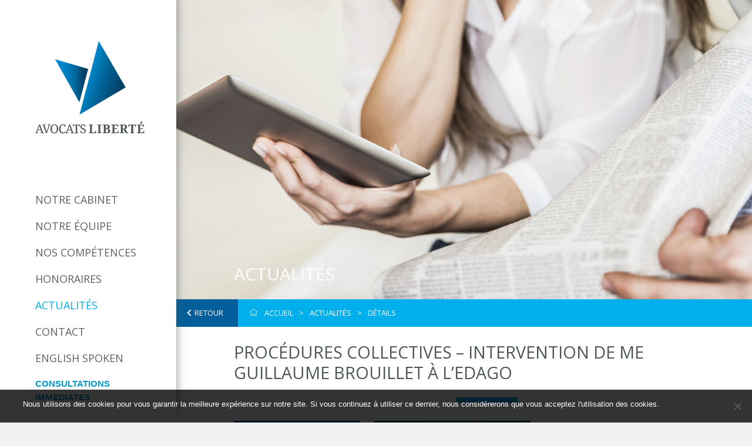

--- FILE ---
content_type: text/html; charset=UTF-8
request_url: https://avocatsliberte.fr/procedures-collectives-intervention-de-me-guillaume-brouillet-a-lecole-avocats-grand-ouest/
body_size: 11125
content:
<!DOCTYPE html>
<html lang="fr-FR" class="no-js">
<head>
	<meta charset="UTF-8">
	<meta name="viewport" content="width=device-width">
	<link rel="profile" href="https://gmpg.org/xfn/11">
	<link rel="pingback" href="https://avocatsliberte.fr/xmlrpc.php">
	<!--[if lt IE 9]>
	<script src="https://avocatsliberte.fr/wp-content/themes/avocatsliberte/js/html5.js"></script>
	<![endif]-->
	<script>(function(html){html.className = html.className.replace(/\bno-js\b/,'js')})(document.documentElement);</script>
<meta name='robots' content='index, follow, max-image-preview:large, max-snippet:-1, max-video-preview:-1' />
	<style>img:is([sizes="auto" i], [sizes^="auto," i]) { contain-intrinsic-size: 3000px 1500px }</style>
	
	<!-- This site is optimized with the Yoast SEO plugin v26.7 - https://yoast.com/wordpress/plugins/seo/ -->
	<title>PROCÉDURES COLLECTIVES - Intervention de Me Guillaume BROUILLET à l&#039;EDAGO - Avocats Liberté</title>
	<meta name="description" content="Avocats Liberté : cabinet d&#039;avocats sur Rennes, Droit des particuliers et des professionnels. SCP Glon, Gobbé, Brouillet, Aubry" />
	<link rel="canonical" href="https://avocatsliberte.fr/procedures-collectives-intervention-de-me-guillaume-brouillet-a-lecole-avocats-grand-ouest/" />
	<meta property="og:locale" content="fr_FR" />
	<meta property="og:type" content="article" />
	<meta property="og:title" content="PROCÉDURES COLLECTIVES - Intervention de Me Guillaume BROUILLET à l&#039;EDAGO - Avocats Liberté" />
	<meta property="og:description" content="Avocats Liberté : cabinet d&#039;avocats sur Rennes, Droit des particuliers et des professionnels. SCP Glon, Gobbé, Brouillet, Aubry" />
	<meta property="og:url" content="https://avocatsliberte.fr/procedures-collectives-intervention-de-me-guillaume-brouillet-a-lecole-avocats-grand-ouest/" />
	<meta property="og:site_name" content="Avocats Liberté" />
	<meta property="article:publisher" content="https://www.facebook.com/Avocats-Libert%c3%a9-1612769229049074/" />
	<meta property="article:published_time" content="2016-09-22T09:47:46+00:00" />
	<meta property="article:modified_time" content="2016-09-30T12:42:49+00:00" />
	<meta property="og:image" content="https://avocatsliberte.fr/wp-content/uploads/2016/09/Guillaume-2-300x298.jpg" />
	<meta name="author" content="Cabinet Liberte" />
	<meta name="twitter:card" content="summary_large_image" />
	<meta name="twitter:creator" content="@avocatslib" />
	<meta name="twitter:site" content="@avocatslib" />
	<meta name="twitter:label1" content="Écrit par" />
	<meta name="twitter:data1" content="Cabinet Liberte" />
	<meta name="twitter:label2" content="Durée de lecture estimée" />
	<meta name="twitter:data2" content="1 minute" />
	<script type="application/ld+json" class="yoast-schema-graph">{"@context":"https://schema.org","@graph":[{"@type":"Article","@id":"https://avocatsliberte.fr/procedures-collectives-intervention-de-me-guillaume-brouillet-a-lecole-avocats-grand-ouest/#article","isPartOf":{"@id":"https://avocatsliberte.fr/procedures-collectives-intervention-de-me-guillaume-brouillet-a-lecole-avocats-grand-ouest/"},"author":{"name":"Cabinet Liberte","@id":"https://avocatsliberte.fr/#/schema/person/eb9d4dfdb9c10960fd33c92f9788c2fd"},"headline":"PROCÉDURES COLLECTIVES &#8211; Intervention de Me Guillaume BROUILLET à l&rsquo;EDAGO","datePublished":"2016-09-22T09:47:46+00:00","dateModified":"2016-09-30T12:42:49+00:00","mainEntityOfPage":{"@id":"https://avocatsliberte.fr/procedures-collectives-intervention-de-me-guillaume-brouillet-a-lecole-avocats-grand-ouest/"},"wordCount":195,"image":{"@id":"https://avocatsliberte.fr/procedures-collectives-intervention-de-me-guillaume-brouillet-a-lecole-avocats-grand-ouest/#primaryimage"},"thumbnailUrl":"https://avocatsliberte.fr/wp-content/uploads/2016/09/Guillaume-2-300x298.jpg","inLanguage":"fr-FR"},{"@type":"WebPage","@id":"https://avocatsliberte.fr/procedures-collectives-intervention-de-me-guillaume-brouillet-a-lecole-avocats-grand-ouest/","url":"https://avocatsliberte.fr/procedures-collectives-intervention-de-me-guillaume-brouillet-a-lecole-avocats-grand-ouest/","name":"PROCÉDURES COLLECTIVES - Intervention de Me Guillaume BROUILLET à l'EDAGO - Avocats Liberté","isPartOf":{"@id":"https://avocatsliberte.fr/#website"},"primaryImageOfPage":{"@id":"https://avocatsliberte.fr/procedures-collectives-intervention-de-me-guillaume-brouillet-a-lecole-avocats-grand-ouest/#primaryimage"},"image":{"@id":"https://avocatsliberte.fr/procedures-collectives-intervention-de-me-guillaume-brouillet-a-lecole-avocats-grand-ouest/#primaryimage"},"thumbnailUrl":"https://avocatsliberte.fr/wp-content/uploads/2016/09/Guillaume-2-300x298.jpg","datePublished":"2016-09-22T09:47:46+00:00","dateModified":"2016-09-30T12:42:49+00:00","author":{"@id":"https://avocatsliberte.fr/#/schema/person/eb9d4dfdb9c10960fd33c92f9788c2fd"},"description":"Avocats Liberté : cabinet d'avocats sur Rennes, Droit des particuliers et des professionnels. SCP Glon, Gobbé, Brouillet, Aubry","breadcrumb":{"@id":"https://avocatsliberte.fr/procedures-collectives-intervention-de-me-guillaume-brouillet-a-lecole-avocats-grand-ouest/#breadcrumb"},"inLanguage":"fr-FR","potentialAction":[{"@type":"ReadAction","target":["https://avocatsliberte.fr/procedures-collectives-intervention-de-me-guillaume-brouillet-a-lecole-avocats-grand-ouest/"]}]},{"@type":"ImageObject","inLanguage":"fr-FR","@id":"https://avocatsliberte.fr/procedures-collectives-intervention-de-me-guillaume-brouillet-a-lecole-avocats-grand-ouest/#primaryimage","url":"https://avocatsliberte.fr/wp-content/uploads/2016/09/Guillaume-2.jpg","contentUrl":"https://avocatsliberte.fr/wp-content/uploads/2016/09/Guillaume-2.jpg","width":469,"height":466},{"@type":"BreadcrumbList","@id":"https://avocatsliberte.fr/procedures-collectives-intervention-de-me-guillaume-brouillet-a-lecole-avocats-grand-ouest/#breadcrumb","itemListElement":[{"@type":"ListItem","position":1,"name":"Accueil","item":"https://avocatsliberte.fr/"},{"@type":"ListItem","position":2,"name":"PROCÉDURES COLLECTIVES &#8211; Intervention de Me Guillaume BROUILLET à l&rsquo;EDAGO"}]},{"@type":"WebSite","@id":"https://avocatsliberte.fr/#website","url":"https://avocatsliberte.fr/","name":"Avocats Liberté","description":"","potentialAction":[{"@type":"SearchAction","target":{"@type":"EntryPoint","urlTemplate":"https://avocatsliberte.fr/?s={search_term_string}"},"query-input":{"@type":"PropertyValueSpecification","valueRequired":true,"valueName":"search_term_string"}}],"inLanguage":"fr-FR"},{"@type":"Person","@id":"https://avocatsliberte.fr/#/schema/person/eb9d4dfdb9c10960fd33c92f9788c2fd","name":"Cabinet Liberte","image":{"@type":"ImageObject","inLanguage":"fr-FR","@id":"https://avocatsliberte.fr/#/schema/person/image/","url":"https://secure.gravatar.com/avatar/9836121c3072aab0243ecf5e7fcb58236ddde81a86ece277bc6ae4e376ca52da?s=96&d=mm&r=g","contentUrl":"https://secure.gravatar.com/avatar/9836121c3072aab0243ecf5e7fcb58236ddde81a86ece277bc6ae4e376ca52da?s=96&d=mm&r=g","caption":"Cabinet Liberte"},"sameAs":["https://avocatsliberte.fr"],"url":"https://avocatsliberte.fr/author/avocatsliberte/"}]}</script>
	<!-- / Yoast SEO plugin. -->


<link rel='dns-prefetch' href='//fonts.googleapis.com' />
<link rel="alternate" type="application/rss+xml" title="Avocats Liberté &raquo; Flux" href="https://avocatsliberte.fr/feed/" />
<link rel="alternate" type="application/rss+xml" title="Avocats Liberté &raquo; Flux des commentaires" href="https://avocatsliberte.fr/comments/feed/" />
<script type="text/javascript">
/* <![CDATA[ */
window._wpemojiSettings = {"baseUrl":"https:\/\/s.w.org\/images\/core\/emoji\/16.0.1\/72x72\/","ext":".png","svgUrl":"https:\/\/s.w.org\/images\/core\/emoji\/16.0.1\/svg\/","svgExt":".svg","source":{"concatemoji":"https:\/\/avocatsliberte.fr\/wp-includes\/js\/wp-emoji-release.min.js?ver=4f3154e438aa11366f08ac5befb96683"}};
/*! This file is auto-generated */
!function(s,n){var o,i,e;function c(e){try{var t={supportTests:e,timestamp:(new Date).valueOf()};sessionStorage.setItem(o,JSON.stringify(t))}catch(e){}}function p(e,t,n){e.clearRect(0,0,e.canvas.width,e.canvas.height),e.fillText(t,0,0);var t=new Uint32Array(e.getImageData(0,0,e.canvas.width,e.canvas.height).data),a=(e.clearRect(0,0,e.canvas.width,e.canvas.height),e.fillText(n,0,0),new Uint32Array(e.getImageData(0,0,e.canvas.width,e.canvas.height).data));return t.every(function(e,t){return e===a[t]})}function u(e,t){e.clearRect(0,0,e.canvas.width,e.canvas.height),e.fillText(t,0,0);for(var n=e.getImageData(16,16,1,1),a=0;a<n.data.length;a++)if(0!==n.data[a])return!1;return!0}function f(e,t,n,a){switch(t){case"flag":return n(e,"\ud83c\udff3\ufe0f\u200d\u26a7\ufe0f","\ud83c\udff3\ufe0f\u200b\u26a7\ufe0f")?!1:!n(e,"\ud83c\udde8\ud83c\uddf6","\ud83c\udde8\u200b\ud83c\uddf6")&&!n(e,"\ud83c\udff4\udb40\udc67\udb40\udc62\udb40\udc65\udb40\udc6e\udb40\udc67\udb40\udc7f","\ud83c\udff4\u200b\udb40\udc67\u200b\udb40\udc62\u200b\udb40\udc65\u200b\udb40\udc6e\u200b\udb40\udc67\u200b\udb40\udc7f");case"emoji":return!a(e,"\ud83e\udedf")}return!1}function g(e,t,n,a){var r="undefined"!=typeof WorkerGlobalScope&&self instanceof WorkerGlobalScope?new OffscreenCanvas(300,150):s.createElement("canvas"),o=r.getContext("2d",{willReadFrequently:!0}),i=(o.textBaseline="top",o.font="600 32px Arial",{});return e.forEach(function(e){i[e]=t(o,e,n,a)}),i}function t(e){var t=s.createElement("script");t.src=e,t.defer=!0,s.head.appendChild(t)}"undefined"!=typeof Promise&&(o="wpEmojiSettingsSupports",i=["flag","emoji"],n.supports={everything:!0,everythingExceptFlag:!0},e=new Promise(function(e){s.addEventListener("DOMContentLoaded",e,{once:!0})}),new Promise(function(t){var n=function(){try{var e=JSON.parse(sessionStorage.getItem(o));if("object"==typeof e&&"number"==typeof e.timestamp&&(new Date).valueOf()<e.timestamp+604800&&"object"==typeof e.supportTests)return e.supportTests}catch(e){}return null}();if(!n){if("undefined"!=typeof Worker&&"undefined"!=typeof OffscreenCanvas&&"undefined"!=typeof URL&&URL.createObjectURL&&"undefined"!=typeof Blob)try{var e="postMessage("+g.toString()+"("+[JSON.stringify(i),f.toString(),p.toString(),u.toString()].join(",")+"));",a=new Blob([e],{type:"text/javascript"}),r=new Worker(URL.createObjectURL(a),{name:"wpTestEmojiSupports"});return void(r.onmessage=function(e){c(n=e.data),r.terminate(),t(n)})}catch(e){}c(n=g(i,f,p,u))}t(n)}).then(function(e){for(var t in e)n.supports[t]=e[t],n.supports.everything=n.supports.everything&&n.supports[t],"flag"!==t&&(n.supports.everythingExceptFlag=n.supports.everythingExceptFlag&&n.supports[t]);n.supports.everythingExceptFlag=n.supports.everythingExceptFlag&&!n.supports.flag,n.DOMReady=!1,n.readyCallback=function(){n.DOMReady=!0}}).then(function(){return e}).then(function(){var e;n.supports.everything||(n.readyCallback(),(e=n.source||{}).concatemoji?t(e.concatemoji):e.wpemoji&&e.twemoji&&(t(e.twemoji),t(e.wpemoji)))}))}((window,document),window._wpemojiSettings);
/* ]]> */
</script>
<style id='wp-emoji-styles-inline-css' type='text/css'>

	img.wp-smiley, img.emoji {
		display: inline !important;
		border: none !important;
		box-shadow: none !important;
		height: 1em !important;
		width: 1em !important;
		margin: 0 0.07em !important;
		vertical-align: -0.1em !important;
		background: none !important;
		padding: 0 !important;
	}
</style>
<link rel='stylesheet' id='wp-block-library-css' href='https://avocatsliberte.fr/wp-includes/css/dist/block-library/style.min.css?ver=4f3154e438aa11366f08ac5befb96683' type='text/css' media='all' />
<style id='classic-theme-styles-inline-css' type='text/css'>
/*! This file is auto-generated */
.wp-block-button__link{color:#fff;background-color:#32373c;border-radius:9999px;box-shadow:none;text-decoration:none;padding:calc(.667em + 2px) calc(1.333em + 2px);font-size:1.125em}.wp-block-file__button{background:#32373c;color:#fff;text-decoration:none}
</style>
<style id='global-styles-inline-css' type='text/css'>
:root{--wp--preset--aspect-ratio--square: 1;--wp--preset--aspect-ratio--4-3: 4/3;--wp--preset--aspect-ratio--3-4: 3/4;--wp--preset--aspect-ratio--3-2: 3/2;--wp--preset--aspect-ratio--2-3: 2/3;--wp--preset--aspect-ratio--16-9: 16/9;--wp--preset--aspect-ratio--9-16: 9/16;--wp--preset--color--black: #000000;--wp--preset--color--cyan-bluish-gray: #abb8c3;--wp--preset--color--white: #ffffff;--wp--preset--color--pale-pink: #f78da7;--wp--preset--color--vivid-red: #cf2e2e;--wp--preset--color--luminous-vivid-orange: #ff6900;--wp--preset--color--luminous-vivid-amber: #fcb900;--wp--preset--color--light-green-cyan: #7bdcb5;--wp--preset--color--vivid-green-cyan: #00d084;--wp--preset--color--pale-cyan-blue: #8ed1fc;--wp--preset--color--vivid-cyan-blue: #0693e3;--wp--preset--color--vivid-purple: #9b51e0;--wp--preset--gradient--vivid-cyan-blue-to-vivid-purple: linear-gradient(135deg,rgba(6,147,227,1) 0%,rgb(155,81,224) 100%);--wp--preset--gradient--light-green-cyan-to-vivid-green-cyan: linear-gradient(135deg,rgb(122,220,180) 0%,rgb(0,208,130) 100%);--wp--preset--gradient--luminous-vivid-amber-to-luminous-vivid-orange: linear-gradient(135deg,rgba(252,185,0,1) 0%,rgba(255,105,0,1) 100%);--wp--preset--gradient--luminous-vivid-orange-to-vivid-red: linear-gradient(135deg,rgba(255,105,0,1) 0%,rgb(207,46,46) 100%);--wp--preset--gradient--very-light-gray-to-cyan-bluish-gray: linear-gradient(135deg,rgb(238,238,238) 0%,rgb(169,184,195) 100%);--wp--preset--gradient--cool-to-warm-spectrum: linear-gradient(135deg,rgb(74,234,220) 0%,rgb(151,120,209) 20%,rgb(207,42,186) 40%,rgb(238,44,130) 60%,rgb(251,105,98) 80%,rgb(254,248,76) 100%);--wp--preset--gradient--blush-light-purple: linear-gradient(135deg,rgb(255,206,236) 0%,rgb(152,150,240) 100%);--wp--preset--gradient--blush-bordeaux: linear-gradient(135deg,rgb(254,205,165) 0%,rgb(254,45,45) 50%,rgb(107,0,62) 100%);--wp--preset--gradient--luminous-dusk: linear-gradient(135deg,rgb(255,203,112) 0%,rgb(199,81,192) 50%,rgb(65,88,208) 100%);--wp--preset--gradient--pale-ocean: linear-gradient(135deg,rgb(255,245,203) 0%,rgb(182,227,212) 50%,rgb(51,167,181) 100%);--wp--preset--gradient--electric-grass: linear-gradient(135deg,rgb(202,248,128) 0%,rgb(113,206,126) 100%);--wp--preset--gradient--midnight: linear-gradient(135deg,rgb(2,3,129) 0%,rgb(40,116,252) 100%);--wp--preset--font-size--small: 13px;--wp--preset--font-size--medium: 20px;--wp--preset--font-size--large: 36px;--wp--preset--font-size--x-large: 42px;--wp--preset--font-family--inter: "Inter", sans-serif;--wp--preset--font-family--cardo: Cardo;--wp--preset--spacing--20: 0.44rem;--wp--preset--spacing--30: 0.67rem;--wp--preset--spacing--40: 1rem;--wp--preset--spacing--50: 1.5rem;--wp--preset--spacing--60: 2.25rem;--wp--preset--spacing--70: 3.38rem;--wp--preset--spacing--80: 5.06rem;--wp--preset--shadow--natural: 6px 6px 9px rgba(0, 0, 0, 0.2);--wp--preset--shadow--deep: 12px 12px 50px rgba(0, 0, 0, 0.4);--wp--preset--shadow--sharp: 6px 6px 0px rgba(0, 0, 0, 0.2);--wp--preset--shadow--outlined: 6px 6px 0px -3px rgba(255, 255, 255, 1), 6px 6px rgba(0, 0, 0, 1);--wp--preset--shadow--crisp: 6px 6px 0px rgba(0, 0, 0, 1);}:where(.is-layout-flex){gap: 0.5em;}:where(.is-layout-grid){gap: 0.5em;}body .is-layout-flex{display: flex;}.is-layout-flex{flex-wrap: wrap;align-items: center;}.is-layout-flex > :is(*, div){margin: 0;}body .is-layout-grid{display: grid;}.is-layout-grid > :is(*, div){margin: 0;}:where(.wp-block-columns.is-layout-flex){gap: 2em;}:where(.wp-block-columns.is-layout-grid){gap: 2em;}:where(.wp-block-post-template.is-layout-flex){gap: 1.25em;}:where(.wp-block-post-template.is-layout-grid){gap: 1.25em;}.has-black-color{color: var(--wp--preset--color--black) !important;}.has-cyan-bluish-gray-color{color: var(--wp--preset--color--cyan-bluish-gray) !important;}.has-white-color{color: var(--wp--preset--color--white) !important;}.has-pale-pink-color{color: var(--wp--preset--color--pale-pink) !important;}.has-vivid-red-color{color: var(--wp--preset--color--vivid-red) !important;}.has-luminous-vivid-orange-color{color: var(--wp--preset--color--luminous-vivid-orange) !important;}.has-luminous-vivid-amber-color{color: var(--wp--preset--color--luminous-vivid-amber) !important;}.has-light-green-cyan-color{color: var(--wp--preset--color--light-green-cyan) !important;}.has-vivid-green-cyan-color{color: var(--wp--preset--color--vivid-green-cyan) !important;}.has-pale-cyan-blue-color{color: var(--wp--preset--color--pale-cyan-blue) !important;}.has-vivid-cyan-blue-color{color: var(--wp--preset--color--vivid-cyan-blue) !important;}.has-vivid-purple-color{color: var(--wp--preset--color--vivid-purple) !important;}.has-black-background-color{background-color: var(--wp--preset--color--black) !important;}.has-cyan-bluish-gray-background-color{background-color: var(--wp--preset--color--cyan-bluish-gray) !important;}.has-white-background-color{background-color: var(--wp--preset--color--white) !important;}.has-pale-pink-background-color{background-color: var(--wp--preset--color--pale-pink) !important;}.has-vivid-red-background-color{background-color: var(--wp--preset--color--vivid-red) !important;}.has-luminous-vivid-orange-background-color{background-color: var(--wp--preset--color--luminous-vivid-orange) !important;}.has-luminous-vivid-amber-background-color{background-color: var(--wp--preset--color--luminous-vivid-amber) !important;}.has-light-green-cyan-background-color{background-color: var(--wp--preset--color--light-green-cyan) !important;}.has-vivid-green-cyan-background-color{background-color: var(--wp--preset--color--vivid-green-cyan) !important;}.has-pale-cyan-blue-background-color{background-color: var(--wp--preset--color--pale-cyan-blue) !important;}.has-vivid-cyan-blue-background-color{background-color: var(--wp--preset--color--vivid-cyan-blue) !important;}.has-vivid-purple-background-color{background-color: var(--wp--preset--color--vivid-purple) !important;}.has-black-border-color{border-color: var(--wp--preset--color--black) !important;}.has-cyan-bluish-gray-border-color{border-color: var(--wp--preset--color--cyan-bluish-gray) !important;}.has-white-border-color{border-color: var(--wp--preset--color--white) !important;}.has-pale-pink-border-color{border-color: var(--wp--preset--color--pale-pink) !important;}.has-vivid-red-border-color{border-color: var(--wp--preset--color--vivid-red) !important;}.has-luminous-vivid-orange-border-color{border-color: var(--wp--preset--color--luminous-vivid-orange) !important;}.has-luminous-vivid-amber-border-color{border-color: var(--wp--preset--color--luminous-vivid-amber) !important;}.has-light-green-cyan-border-color{border-color: var(--wp--preset--color--light-green-cyan) !important;}.has-vivid-green-cyan-border-color{border-color: var(--wp--preset--color--vivid-green-cyan) !important;}.has-pale-cyan-blue-border-color{border-color: var(--wp--preset--color--pale-cyan-blue) !important;}.has-vivid-cyan-blue-border-color{border-color: var(--wp--preset--color--vivid-cyan-blue) !important;}.has-vivid-purple-border-color{border-color: var(--wp--preset--color--vivid-purple) !important;}.has-vivid-cyan-blue-to-vivid-purple-gradient-background{background: var(--wp--preset--gradient--vivid-cyan-blue-to-vivid-purple) !important;}.has-light-green-cyan-to-vivid-green-cyan-gradient-background{background: var(--wp--preset--gradient--light-green-cyan-to-vivid-green-cyan) !important;}.has-luminous-vivid-amber-to-luminous-vivid-orange-gradient-background{background: var(--wp--preset--gradient--luminous-vivid-amber-to-luminous-vivid-orange) !important;}.has-luminous-vivid-orange-to-vivid-red-gradient-background{background: var(--wp--preset--gradient--luminous-vivid-orange-to-vivid-red) !important;}.has-very-light-gray-to-cyan-bluish-gray-gradient-background{background: var(--wp--preset--gradient--very-light-gray-to-cyan-bluish-gray) !important;}.has-cool-to-warm-spectrum-gradient-background{background: var(--wp--preset--gradient--cool-to-warm-spectrum) !important;}.has-blush-light-purple-gradient-background{background: var(--wp--preset--gradient--blush-light-purple) !important;}.has-blush-bordeaux-gradient-background{background: var(--wp--preset--gradient--blush-bordeaux) !important;}.has-luminous-dusk-gradient-background{background: var(--wp--preset--gradient--luminous-dusk) !important;}.has-pale-ocean-gradient-background{background: var(--wp--preset--gradient--pale-ocean) !important;}.has-electric-grass-gradient-background{background: var(--wp--preset--gradient--electric-grass) !important;}.has-midnight-gradient-background{background: var(--wp--preset--gradient--midnight) !important;}.has-small-font-size{font-size: var(--wp--preset--font-size--small) !important;}.has-medium-font-size{font-size: var(--wp--preset--font-size--medium) !important;}.has-large-font-size{font-size: var(--wp--preset--font-size--large) !important;}.has-x-large-font-size{font-size: var(--wp--preset--font-size--x-large) !important;}
:where(.wp-block-post-template.is-layout-flex){gap: 1.25em;}:where(.wp-block-post-template.is-layout-grid){gap: 1.25em;}
:where(.wp-block-columns.is-layout-flex){gap: 2em;}:where(.wp-block-columns.is-layout-grid){gap: 2em;}
:root :where(.wp-block-pullquote){font-size: 1.5em;line-height: 1.6;}
</style>
<link rel='stylesheet' id='contact-form-7-css' href='https://avocatsliberte.fr/wp-content/plugins/contact-form-7/includes/css/styles.css?ver=6.1.4' type='text/css' media='all' />
<link rel='stylesheet' id='cookie-notice-front-css' href='https://avocatsliberte.fr/wp-content/plugins/cookie-notice/css/front.min.css?ver=2.4.18' type='text/css' media='all' />
<link rel='stylesheet' id='fmgc-public-style-css' href='https://avocatsliberte.fr/wp-content/plugins/footer-mega-grid-columns/assets/css/fmgc-css.css?ver=1.4.2' type='text/css' media='all' />
<link rel='stylesheet' id='woocommerce-layout-css' href='https://avocatsliberte.fr/wp-content/plugins/woocommerce/assets/css/woocommerce-layout.css?ver=9.3.5' type='text/css' media='all' />
<link rel='stylesheet' id='woocommerce-smallscreen-css' href='https://avocatsliberte.fr/wp-content/plugins/woocommerce/assets/css/woocommerce-smallscreen.css?ver=9.3.5' type='text/css' media='only screen and (max-width: 768px)' />
<link rel='stylesheet' id='woocommerce-general-css' href='https://avocatsliberte.fr/wp-content/plugins/woocommerce/assets/css/woocommerce.css?ver=9.3.5' type='text/css' media='all' />
<style id='woocommerce-inline-inline-css' type='text/css'>
.woocommerce form .form-row .required { visibility: visible; }
</style>
<link rel='stylesheet' id='woocommerce-nyp-css' href='https://avocatsliberte.fr/wp-content/plugins/woocommerce-name-your-price/assets/css/name-your-price.css?ver=2.10.0' type='text/css' media='all' />
<link rel='stylesheet' id='twentyfifteen-fonts-css' href='https://fonts.googleapis.com/css?family=Noto+Sans%3A400italic%2C700italic%2C400%2C700%7CNoto+Serif%3A400italic%2C700italic%2C400%2C700%7CInconsolata%3A400%2C700&#038;subset=latin%2Clatin-ext' type='text/css' media='all' />
<link rel='stylesheet' id='genericons-css' href='https://avocatsliberte.fr/wp-content/themes/avocatsliberte/genericons/genericons.css?ver=3.2' type='text/css' media='all' />
<link rel='stylesheet' id='twentyfifteen-style-css' href='https://avocatsliberte.fr/wp-content/themes/avocatsliberte/style.css?ver=4f3154e438aa11366f08ac5befb96683' type='text/css' media='all' />
<!--[if lt IE 9]>
<link rel='stylesheet' id='twentyfifteen-ie-css' href='https://avocatsliberte.fr/wp-content/themes/avocatsliberte/css/ie.css?ver=20141010' type='text/css' media='all' />
<![endif]-->
<!--[if lt IE 8]>
<link rel='stylesheet' id='twentyfifteen-ie7-css' href='https://avocatsliberte.fr/wp-content/themes/avocatsliberte/css/ie7.css?ver=20141010' type='text/css' media='all' />
<![endif]-->
<link rel='stylesheet' id='customstyle-css' href='https://avocatsliberte.fr/wp-content/themes/avocatsliberte/css/style-ldp.css?ver=4f3154e438aa11366f08ac5befb96683' type='text/css' media='all' />
<script type="text/javascript" id="cookie-notice-front-js-before">
/* <![CDATA[ */
var cnArgs = {"ajaxUrl":"https:\/\/avocatsliberte.fr\/wp-admin\/admin-ajax.php","nonce":"44f50fa2ad","hideEffect":"fade","position":"bottom","onScroll":false,"onScrollOffset":100,"onClick":false,"cookieName":"cookie_notice_accepted","cookieTime":2592000,"cookieTimeRejected":2592000,"globalCookie":false,"redirection":false,"cache":true,"revokeCookies":false,"revokeCookiesOpt":"automatic"};
/* ]]> */
</script>
<script type="text/javascript" src="https://avocatsliberte.fr/wp-content/plugins/cookie-notice/js/front.min.js?ver=2.4.18" id="cookie-notice-front-js"></script>
<script type="text/javascript" src="https://avocatsliberte.fr/wp-includes/js/jquery/jquery.min.js?ver=3.7.1" id="jquery-core-js"></script>
<script type="text/javascript" src="https://avocatsliberte.fr/wp-includes/js/jquery/jquery-migrate.min.js?ver=3.4.1" id="jquery-migrate-js"></script>
<script type="text/javascript" src="https://avocatsliberte.fr/wp-content/plugins/woocommerce/assets/js/jquery-blockui/jquery.blockUI.min.js?ver=2.7.0-wc.9.3.5" id="jquery-blockui-js" defer="defer" data-wp-strategy="defer"></script>
<script type="text/javascript" id="wc-add-to-cart-js-extra">
/* <![CDATA[ */
var wc_add_to_cart_params = {"ajax_url":"\/wp-admin\/admin-ajax.php","wc_ajax_url":"\/?wc-ajax=%%endpoint%%","i18n_view_cart":"View cart","cart_url":"https:\/\/avocatsliberte.fr\/panier\/","is_cart":"","cart_redirect_after_add":"no"};
/* ]]> */
</script>
<script type="text/javascript" src="https://avocatsliberte.fr/wp-content/plugins/woocommerce/assets/js/frontend/add-to-cart.min.js?ver=9.3.5" id="wc-add-to-cart-js" defer="defer" data-wp-strategy="defer"></script>
<script type="text/javascript" src="https://avocatsliberte.fr/wp-content/plugins/woocommerce/assets/js/js-cookie/js.cookie.min.js?ver=2.1.4-wc.9.3.5" id="js-cookie-js" defer="defer" data-wp-strategy="defer"></script>
<script type="text/javascript" id="woocommerce-js-extra">
/* <![CDATA[ */
var woocommerce_params = {"ajax_url":"\/wp-admin\/admin-ajax.php","wc_ajax_url":"\/?wc-ajax=%%endpoint%%"};
/* ]]> */
</script>
<script type="text/javascript" src="https://avocatsliberte.fr/wp-content/plugins/woocommerce/assets/js/frontend/woocommerce.min.js?ver=9.3.5" id="woocommerce-js" defer="defer" data-wp-strategy="defer"></script>
<link rel="https://api.w.org/" href="https://avocatsliberte.fr/wp-json/" /><link rel="alternate" title="JSON" type="application/json" href="https://avocatsliberte.fr/wp-json/wp/v2/posts/451" /><link rel="EditURI" type="application/rsd+xml" title="RSD" href="https://avocatsliberte.fr/xmlrpc.php?rsd" />
<link rel="alternate" title="oEmbed (JSON)" type="application/json+oembed" href="https://avocatsliberte.fr/wp-json/oembed/1.0/embed?url=https%3A%2F%2Favocatsliberte.fr%2Fprocedures-collectives-intervention-de-me-guillaume-brouillet-a-lecole-avocats-grand-ouest%2F" />
<link rel="alternate" title="oEmbed (XML)" type="text/xml+oembed" href="https://avocatsliberte.fr/wp-json/oembed/1.0/embed?url=https%3A%2F%2Favocatsliberte.fr%2Fprocedures-collectives-intervention-de-me-guillaume-brouillet-a-lecole-avocats-grand-ouest%2F&#038;format=xml" />
	<noscript><style>.woocommerce-product-gallery{ opacity: 1 !important; }</style></noscript>
	<style class='wp-fonts-local' type='text/css'>
@font-face{font-family:Inter;font-style:normal;font-weight:300 900;font-display:fallback;src:url('https://avocatsliberte.fr/wp-content/plugins/woocommerce/assets/fonts/Inter-VariableFont_slnt,wght.woff2') format('woff2');font-stretch:normal;}
@font-face{font-family:Cardo;font-style:normal;font-weight:400;font-display:fallback;src:url('https://avocatsliberte.fr/wp-content/plugins/woocommerce/assets/fonts/cardo_normal_400.woff2') format('woff2');}
</style>
		<style type="text/css" id="wp-custom-css">
			@import "https://use.fontawesome.com/releases/v5.5.0/css/all.css"
	
.woocommerce div.product div.images.woocommerce-product-gallery {
    display: none;
}

.woocommerce #content div.product div.images, .woocommerce div.product div.images, .woocommerce-page #content div.product div.images, .woocommerce-page div.product div.images {  display: none;}

.woocommerce #content div.product div.summary, .woocommerce div.product div.summary, .woocommerce-page #content div.product div.summary, .woocommerce-page div.product div.summary {  float: left;}

.woocommerce #content div.date
{  display: none;}		</style>
		    <link href='https://fonts.googleapis.com/css?family=Open+Sans:400,700,600' rel='stylesheet' type='text/css'>
    <link href='https://fonts.googleapis.com/css?family=Lato:400,700,300' rel='stylesheet' type='text/css'>
	
    <link rel="apple-touch-icon" sizes="57x57" href="https://avocatsliberte.fr/wp-content/themes/avocatsliberte/img/apple-icon-57x57.png">
    <link rel="apple-touch-icon" sizes="60x60" href="https://avocatsliberte.fr/wp-content/themes/avocatsliberte/img/apple-icon-60x60.png">
    <link rel="apple-touch-icon" sizes="72x72" href="https://avocatsliberte.fr/wp-content/themes/avocatsliberte/img/apple-icon-72x72.png">
    <link rel="apple-touch-icon" sizes="76x76" href="https://avocatsliberte.fr/wp-content/themes/avocatsliberte/img/apple-icon-76x76.png">
    <link rel="apple-touch-icon" sizes="114x114" href="https://avocatsliberte.fr/wp-content/themes/avocatsliberte/img/apple-icon-114x114.png">
    <link rel="apple-touch-icon" sizes="120x120" href="https://avocatsliberte.fr/wp-content/themes/avocatsliberte/img/apple-icon-120x120.png">
    <link rel="apple-touch-icon" sizes="144x144" href="https://avocatsliberte.fr/wp-content/themes/avocatsliberte/img/apple-icon-144x144.png">
    <link rel="apple-touch-icon" sizes="152x152" href="https://avocatsliberte.fr/wp-content/themes/avocatsliberte/img/apple-icon-152x152.png">
    <link rel="apple-touch-icon" sizes="180x180" href="https://avocatsliberte.fr/wp-content/themes/avocatsliberte/img/apple-icon-180x180.png">
    <link rel="icon" type="image/png" sizes="192x192"  href="https://avocatsliberte.fr/wp-content/themes/avocatsliberte/img/android-icon-192x192.png">
    <link rel="icon" type="image/png" sizes="32x32" href="https://avocatsliberte.fr/wp-content/themes/avocatsliberte/img/favicon-32x32.png">
    <link rel="icon" type="image/png" sizes="96x96" href="https://avocatsliberte.fr/wp-content/themes/avocatsliberte/img/favicon-96x96.png">
    <link rel="icon" type="image/png" sizes="16x16" href="https://avocatsliberte.fr/wp-content/themes/avocatsliberte/img/favicon-16x16.png">
    <link rel="manifest" href="https://avocatsliberte.fr/wp-content/themes/avocatsliberte/img/manifest.json">
    <meta name="msapplication-TileColor" content="#ffffff">
    <meta name="msapplication-TileImage" content="https://avocatsliberte.fr/wp-content/themes/avocatsliberte/img/ms-icon-144x144.png">
    <meta name="theme-color" content="#ffffff">
<script>
  (function(i,s,o,g,r,a,m){i['GoogleAnalyticsObject']=r;i[r]=i[r]||function(){
  (i[r].q=i[r].q||[]).push(arguments)},i[r].l=1*new Date();a=s.createElement(o),
  m=s.getElementsByTagName(o)[0];a.async=1;a.src=g;m.parentNode.insertBefore(a,m)
  })(window,document,'script','https://www.google-analytics.com/analytics.js','ga');

  ga('create', 'UA-78422523-1', 'auto');
  ga('send', 'pageview');

</script>
</head>

<body data-rsssl=1 class="wp-singular post-template-default single single-post postid-451 single-format-standard wp-theme-avocatsliberte theme-avocatsliberte cookies-not-set woocommerce-no-js">

	    <div id="page" class="hfeed site">
        
	<a class="skip-link screen-reader-text" href="#content">Aller au contenu</a>

	<div id="sidebar" class="sidebar">
		<header id="masthead" class="site-header" role="banner">
			<div class="site-branding">
										<p class="site-title"><a href="https://avocatsliberte.fr/" rel="home"><span>Avocats Liberté</span></a></p>
 									<button class="secondary-toggle">Menu et widgets</button>
			</div><!-- .site-branding -->
		</header><!-- .site-header -->

			<div id="secondary" class="secondary">

					<nav id="site-navigation" class="main-navigation" role="navigation">
				<div class="menu-menu-principal-container"><ul id="menu-menu-principal" class="nav-menu"><li id="menu-item-27" class="menu-item menu-item-type-post_type menu-item-object-page menu-item-27"><a href="https://avocatsliberte.fr/le-cabinet/">Notre cabinet</a></li>
<li id="menu-item-28" class="menu-item menu-item-type-post_type menu-item-object-page menu-item-28"><a href="https://avocatsliberte.fr/notre-equipe/">Notre équipe</a></li>
<li id="menu-item-29" class="menu-item menu-item-type-post_type menu-item-object-page menu-item-29"><a href="https://avocatsliberte.fr/nos-domaines-dintervention/">Nos compétences</a></li>
<li id="menu-item-30" class="menu-item menu-item-type-post_type menu-item-object-page menu-item-30"><a href="https://avocatsliberte.fr/honoraires/">Honoraires</a></li>
<li id="menu-item-31" class="menu-item menu-item-type-post_type menu-item-object-page menu-item-31 custom-custom-post-type-parent current-menu-parent current-post-parent current_page_parent custom-custom-post-type-ancestor current-menu-ancestor current-post-ancestor current_page_ancestor"><a href="https://avocatsliberte.fr/actualites/">Actualités</a></li>
<li id="menu-item-32" class="menu-item menu-item-type-post_type menu-item-object-page menu-item-32"><a href="https://avocatsliberte.fr/contact/">Contact</a></li>
<li id="menu-item-12779" class="menu-item menu-item-type-post_type menu-item-object-page menu-item-12779"><a href="https://avocatsliberte.fr/avocats-liberte-english-spoken/">English Spoken</a></li>
<li id="menu-item-3399" class="menu-item menu-item-type-post_type menu-item-object-page menu-item-3399"><a href="https://avocatsliberte.fr/consultations-immediates-sans-rendez-vous/"><p> <span style="color:#0099cc"><strong><span style="font-family:arial,helvetica,sans-serif">CONSULTATIONS IMMEDIATES</span></strong></span> </p></a></li>
<li id="menu-item-5171" class="menu-item menu-item-type-post_type menu-item-object-product menu-item-5171"><a href="https://avocatsliberte.fr/produit/paiement-en-ligne/"><p> <span style="color:#0099cc"><strong><span style="font-family:arial,helvetica,sans-serif">> PAYER EN LIGNE</span></strong></span> </p></a></li>
</ul></div>			</nav><!-- .main-navigation -->
		
					<nav id="social-navigation" class="social-navigation" role="navigation">
				<div class="menu-social-container"><ul id="menu-social" class="menu"><li id="menu-item-237" class="menu-item menu-item-type-custom menu-item-object-custom menu-item-237"><a target="_blank" href="https://www.facebook.com/Avocats-Libert%C3%A9-1612769229049074/"><span class="screen-reader-text">facebook</span></a></li>
<li id="menu-item-238" class="menu-item menu-item-type-custom menu-item-object-custom menu-item-238"><a target="_blank" href="https://twitter.com/avocatslib"><span class="screen-reader-text">twitter</span></a></li>
<li id="menu-item-239" class="menu-item menu-item-type-custom menu-item-object-custom menu-item-239"><a target="_blank" href="https://www.google.fr/maps/place/Avocats+Libert%C3%A9+Glon,+Gobbe,+Brouillet,+Aubry/@48.10544,-1.690196,15z/data=!4m2!3m1!1s0x0:0x35ddf6b016a3dfe0?sa=X&#038;ved=0ahUKEwjbju2-6r3MAhWMMj4KHc5MBCwQ_BIIbzAK"><span class="screen-reader-text">google map</span></a></li>
</ul></div>			</nav><!-- .social-navigation -->
		
					<div id="widget-area" class="widget-area" role="complementary">
							</div><!-- .widget-area -->
		
	</div><!-- .secondary -->

	</div><!-- .sidebar -->

	<div id="content" class="site-content">

	<div id="primary" class="content-area page_bandeau">
		<main id="main" class="site-main" role="main">

		 			<article id="post-451" class="post-451 post type-post status-publish format-standard hentry category-non-classe">
					                        
                <header class="entry-header  no_bleu" style="background-image:url(/wp-content/uploads/2016/04/actus.jpg);">
                   <div class="entry-title">Actualités</div>
                </header><!-- .entry-header -->
            	
                <ul class="breadcrumb"><li class="retour"><a title="Retour" rel="nofollow" href="javascript:history.back()">Retour</a></li><li class="home_icon"><a title="Accueil Avocats Liberté" rel="nofollow" href="/">Accueil</a></li><li class="divider"></li><li><a href="https://avocatsliberte.fr/actualites/">Actualités</a></li><li class="divider"></li><li>Détails</li></ul>                 
                    <div class="entry-content block_article">
                    
                     <h1>PROCÉDURES COLLECTIVES &#8211; Intervention de Me Guillaume BROUILLET à l&rsquo;EDAGO</h1>                     
                     <div class="date">
                        <strong>30</strong>
                        <span>septembre 
                        2016</span>
                    </div>
            
                        <p><img fetchpriority="high" decoding="async" class="alignnone  wp-image-490" src="https://avocatsliberte.fr/wp-content/uploads/2016/09/Guillaume-2-300x298.jpg" alt="guillaume-2" width="266" height="264" srcset="https://avocatsliberte.fr/wp-content/uploads/2016/09/Guillaume-2-300x298.jpg 300w, https://avocatsliberte.fr/wp-content/uploads/2016/09/Guillaume-2-100x100.jpg 100w, https://avocatsliberte.fr/wp-content/uploads/2016/09/Guillaume-2-150x150.jpg 150w, https://avocatsliberte.fr/wp-content/uploads/2016/09/Guillaume-2.jpg 469w" sizes="(max-width: 266px) 100vw, 266px" />    <img decoding="async" class="alignnone wp-image-452" src="https://avocatsliberte.fr/wp-content/uploads/2016/09/Formation-GB-300x219.jpg" alt="formation-gb" width="367" height="268" srcset="https://avocatsliberte.fr/wp-content/uploads/2016/09/Formation-GB-300x219.jpg 300w, https://avocatsliberte.fr/wp-content/uploads/2016/09/Formation-GB-600x438.jpg 600w, https://avocatsliberte.fr/wp-content/uploads/2016/09/Formation-GB-768x560.jpg 768w, https://avocatsliberte.fr/wp-content/uploads/2016/09/Formation-GB.jpg 902w" sizes="(max-width: 367px) 100vw, 367px" /></p>
<p>Me Guillaume BROUILLET animait le 9 septembre dernier pour ses confrères du Barreau de RENNES une formation d&rsquo;actualisation des connaissances en procédures collectives au sein de l&rsquo;Ecole des Avocats du Grand Ouest (EDAGO).</p>
<p>Les dispositions législative de la matière ont été abordées :</p>
<p>Loi n°2015-990 du 6.08.2015 pour la croissance, l&rsquo;activité et l&rsquo;égalité des chances économiques (dite loi Macron art 50 les professions règlementées + art 206 insaisissabilité de plein droit) Ordonnance n°2016-56 du 29.01.2016 relative au gage des stocks (L 527-1 code de commerce) Ordonnance n°2016-727 du 2.06.2016 : désignation des huissiers et commissaires-priseurs comme mandataire judiciaire (rétablissement professionnel et LJ)</p>
<p>L&rsquo;examen de la jurisprudence la plus récente de la Cour de Cassation et de la Cour d&rsquo;Appel de RENNES (2015/2016) a été effectué et de nombreux échanges fructueux ont pu avoir lieu, chacun partageant ses problématiques professionnelles en tenant compte de ces évolutions techniques.</p>
<p>Les références de ces arrêts sont en ligne sur le site avocatsliberte.fr et classées par thème ! N&rsquo;hésitez pas à les consulter et les partager <span style="text-decoration: underline;"><strong><a href="https://avocatsliberte.fr/wp-content/uploads/2016/09/AVOCATSLIBERTE-GUILLAUME-BROUILLET-Formation-continue-du-9-septembre-2016.ppt">en cliquant ICI</a></strong></span><strong>.</strong></p>
<p>&nbsp;</p>

	<nav class="navigation post-navigation" aria-label="Publications">
		<h2 class="screen-reader-text">Navigation de l’article</h2>
		<div class="nav-links"><div class="nav-previous"><a href="https://avocatsliberte.fr/intervention-glon-tessier-loidu3juin2016/" rel="prev"><span class="meta-nav" aria-hidden="true">Précédent</span></a></div><div class="nav-next"><a href="https://avocatsliberte.fr/disparition-schemas-directeurs-departementaux-structures-agricoles/" rel="next"><span class="meta-nav" aria-hidden="true">Suivant</span></a></div></div>
	</nav>                        
                        
                        
                    </div><!-- .entry-content -->
                
                     
                
                </article><!-- #post-## -->


		</main><!-- .site-main -->
	</div><!-- .content-area -->


	</div><!-- .site-content -->

	<footer id="colophon" class="site-footer" role="contentinfo">
 							<nav class="social-navigation" role="navigation" aria-label="Menu de liens sociaux de pied">
					<div class="menu-social-container"><ul id="menu-social-1" class="social-links-menu"><li class="menu-item menu-item-type-custom menu-item-object-custom menu-item-237"><a target="_blank" href="https://www.facebook.com/Avocats-Libert%C3%A9-1612769229049074/"><span class="screen-reader-text">facebook</span></a></li>
<li class="menu-item menu-item-type-custom menu-item-object-custom menu-item-238"><a target="_blank" href="https://twitter.com/avocatslib"><span class="screen-reader-text">twitter</span></a></li>
<li class="menu-item menu-item-type-custom menu-item-object-custom menu-item-239"><a target="_blank" href="https://www.google.fr/maps/place/Avocats+Libert%C3%A9+Glon,+Gobbe,+Brouillet,+Aubry/@48.10544,-1.690196,15z/data=!4m2!3m1!1s0x0:0x35ddf6b016a3dfe0?sa=X&#038;ved=0ahUKEwjbju2-6r3MAhWMMj4KHc5MBCwQ_BIIbzAK"><span class="screen-reader-text">google map</span></a></li>
</ul></div>				</nav><!-- .social-navigation -->
						
             <div class="menu">
                             </div>
             
 	</footer><!-- .site-footer -->

</div><!-- .site -->

<script type="speculationrules">
{"prefetch":[{"source":"document","where":{"and":[{"href_matches":"\/*"},{"not":{"href_matches":["\/wp-*.php","\/wp-admin\/*","\/wp-content\/uploads\/*","\/wp-content\/*","\/wp-content\/plugins\/*","\/wp-content\/themes\/avocatsliberte\/*","\/*\\?(.+)"]}},{"not":{"selector_matches":"a[rel~=\"nofollow\"]"}},{"not":{"selector_matches":".no-prefetch, .no-prefetch a"}}]},"eagerness":"conservative"}]}
</script>
	<script type='text/javascript'>
		(function () {
			var c = document.body.className;
			c = c.replace(/woocommerce-no-js/, 'woocommerce-js');
			document.body.className = c;
		})();
	</script>
	<link rel='stylesheet' id='wc-blocks-style-css' href='https://avocatsliberte.fr/wp-content/plugins/woocommerce/assets/client/blocks/wc-blocks.css?ver=wc-9.3.5' type='text/css' media='all' />
<script type="text/javascript" src="https://avocatsliberte.fr/wp-includes/js/dist/hooks.min.js?ver=4d63a3d491d11ffd8ac6" id="wp-hooks-js"></script>
<script type="text/javascript" src="https://avocatsliberte.fr/wp-includes/js/dist/i18n.min.js?ver=5e580eb46a90c2b997e6" id="wp-i18n-js"></script>
<script type="text/javascript" id="wp-i18n-js-after">
/* <![CDATA[ */
wp.i18n.setLocaleData( { 'text direction\u0004ltr': [ 'ltr' ] } );
/* ]]> */
</script>
<script type="text/javascript" src="https://avocatsliberte.fr/wp-content/plugins/contact-form-7/includes/swv/js/index.js?ver=6.1.4" id="swv-js"></script>
<script type="text/javascript" id="contact-form-7-js-translations">
/* <![CDATA[ */
( function( domain, translations ) {
	var localeData = translations.locale_data[ domain ] || translations.locale_data.messages;
	localeData[""].domain = domain;
	wp.i18n.setLocaleData( localeData, domain );
} )( "contact-form-7", {"translation-revision-date":"2025-02-06 12:02:14+0000","generator":"GlotPress\/4.0.1","domain":"messages","locale_data":{"messages":{"":{"domain":"messages","plural-forms":"nplurals=2; plural=n > 1;","lang":"fr"},"This contact form is placed in the wrong place.":["Ce formulaire de contact est plac\u00e9 dans un mauvais endroit."],"Error:":["Erreur\u00a0:"]}},"comment":{"reference":"includes\/js\/index.js"}} );
/* ]]> */
</script>
<script type="text/javascript" id="contact-form-7-js-before">
/* <![CDATA[ */
var wpcf7 = {
    "api": {
        "root": "https:\/\/avocatsliberte.fr\/wp-json\/",
        "namespace": "contact-form-7\/v1"
    },
    "cached": 1
};
/* ]]> */
</script>
<script type="text/javascript" src="https://avocatsliberte.fr/wp-content/plugins/contact-form-7/includes/js/index.js?ver=6.1.4" id="contact-form-7-js"></script>
<script type="text/javascript" src="https://avocatsliberte.fr/wp-content/themes/avocatsliberte/js/skip-link-focus-fix.js?ver=20141010" id="twentyfifteen-skip-link-focus-fix-js"></script>
<script type="text/javascript" id="twentyfifteen-script-js-extra">
/* <![CDATA[ */
var screenReaderText = {"expand":"<span class=\"screen-reader-text\">ouvrir le sous-menu<\/span>","collapse":"<span class=\"screen-reader-text\">fermer le sous-menu<\/span>"};
/* ]]> */
</script>
<script type="text/javascript" src="https://avocatsliberte.fr/wp-content/themes/avocatsliberte/js/functions.js?ver=20150330" id="twentyfifteen-script-js"></script>
<script type="text/javascript" src="https://avocatsliberte.fr/wp-content/plugins/woocommerce/assets/js/sourcebuster/sourcebuster.min.js?ver=9.3.5" id="sourcebuster-js-js"></script>
<script type="text/javascript" id="wc-order-attribution-js-extra">
/* <![CDATA[ */
var wc_order_attribution = {"params":{"lifetime":1.0e-5,"session":30,"base64":false,"ajaxurl":"https:\/\/avocatsliberte.fr\/wp-admin\/admin-ajax.php","prefix":"wc_order_attribution_","allowTracking":true},"fields":{"source_type":"current.typ","referrer":"current_add.rf","utm_campaign":"current.cmp","utm_source":"current.src","utm_medium":"current.mdm","utm_content":"current.cnt","utm_id":"current.id","utm_term":"current.trm","utm_source_platform":"current.plt","utm_creative_format":"current.fmt","utm_marketing_tactic":"current.tct","session_entry":"current_add.ep","session_start_time":"current_add.fd","session_pages":"session.pgs","session_count":"udata.vst","user_agent":"udata.uag"}};
/* ]]> */
</script>
<script type="text/javascript" src="https://avocatsliberte.fr/wp-content/plugins/woocommerce/assets/js/frontend/order-attribution.min.js?ver=9.3.5" id="wc-order-attribution-js"></script>
<script type="text/javascript" src="https://www.google.com/recaptcha/api.js?render=6LcDyL8UAAAAAMRv0Sb8sP_4-6Hlh_Fxfhpmsygd&amp;ver=3.0" id="google-recaptcha-js"></script>
<script type="text/javascript" src="https://avocatsliberte.fr/wp-includes/js/dist/vendor/wp-polyfill.min.js?ver=3.15.0" id="wp-polyfill-js"></script>
<script type="text/javascript" id="wpcf7-recaptcha-js-before">
/* <![CDATA[ */
var wpcf7_recaptcha = {
    "sitekey": "6LcDyL8UAAAAAMRv0Sb8sP_4-6Hlh_Fxfhpmsygd",
    "actions": {
        "homepage": "homepage",
        "contactform": "contactform"
    }
};
/* ]]> */
</script>
<script type="text/javascript" src="https://avocatsliberte.fr/wp-content/plugins/contact-form-7/modules/recaptcha/index.js?ver=6.1.4" id="wpcf7-recaptcha-js"></script>

		<!-- Cookie Notice plugin v2.4.18 by Hu-manity.co https://hu-manity.co/ -->
		<div id="cookie-notice" role="dialog" class="cookie-notice-hidden cookie-revoke-hidden cn-position-bottom" aria-label="Cookie Notice" style="background-color: rgba(0,0,0,0.8);"><div class="cookie-notice-container" style="color: #fff"><span id="cn-notice-text" class="cn-text-container">Nous utilisons des cookies pour vous garantir la meilleure expérience sur notre site. Si vous continuez à utiliser ce dernier, nous considérerons que vous acceptez l'utilisation des cookies.</span><span id="cn-notice-buttons" class="cn-buttons-container"><a href="#" id="cn-accept-cookie" data-cookie-set="accept" class="cn-set-cookie cn-button cn-button-custom button" aria-label="Ok">Ok</a><a href="https://avocatsliberte.fr/procedures-collectives-intervention-de-me-guillaume-brouillet-a-lecole-avocats-grand-ouest/" target="_blank" id="cn-more-info" class="cn-more-info cn-button cn-button-custom button" aria-label="Privacy policy">Privacy policy</a></span><span id="cn-close-notice" data-cookie-set="accept" class="cn-close-icon" title="Non"></span></div>
			
		</div>
		<!-- / Cookie Notice plugin -->
</body>
</html>


--- FILE ---
content_type: text/css
request_url: https://avocatsliberte.fr/wp-content/themes/avocatsliberte/css/style-ldp.css?ver=4f3154e438aa11366f08ac5befb96683
body_size: 4083
content:
.site-main {
    padding: 0;
}

.hentry, .page-header, .page-content {
    margin:0;
}
.site {
    margin:0;
    max-width: none;
}
.sidebar {
	max-width:none;
}
.scrolloff {
    pointer-events: none;
}

@media (min-width: 1380px){
	 
}
@media (min-width: 1000px){
.sidebar {
     width: 300px;
}
.site-content {
    padding-left: 300px;
	margin:0;
    width: 70.5882%;
	
	width: 100%;
    min-width: 100%;
}
 
}
.site-footer {
    display: block;
    float: left;
    margin-left: 0;
    padding-left: 300px;
    width: 100%;
    background: #4d575a;
    line-height: 125px;
    height: 125px;
    position: relative;
    z-index: 3;
}

.main-navigation ul,
.main-navigation li {
	border:none;
}
.main-navigation li a {
	text-transform:uppercase;
	font-size:18px;
	color:#606161;
}

.hentry {
    padding-top: 0;
}
/******/
body {
	font-family: 'Open Sans';
}
.site {
    overflow: hidden;
}

.entry-content h1, .entry-summary h1, .page-content h1, .comment-content h1,
h1 {
	margin:0;
	padding:0;
	text-transform:uppercase;
	font-size:28.7px;
	color:#4d575a;
	font-family: 'Open Sans';
	margin-bottom: 30px;
}

h1:after {
    content: "";
    height: 10px;
    width: 104px;
    background: #00afec;
    display: block;
    margin: 25px auto;
}


ul,p {
	margin:0 0 15px 0;
	padding:0;
 	font-size:15px;
	color:#4d575a;
}
ul {
	margin:0 0 15px 25px;
}


.site-title span {
	display:none;
}

.site-title {
	display:block;
}
.site-title {
	background:url(https://www.avocatsliberte.fr/wp-content/uploads/2016/04/logo-1.png) no-repeat transparent;
	width:186px;
	height:158px;
}

.site-title a {
	display:block;
	width:100%;
	height:100%;
}

#sidebar {
    z-index: 999;
    height: 100%;
    -moz-box-shadow: -1px -11px 16px 1px rgba(77, 87, 90, 0.75);
    -webkit-box-shadow: -1px -11px 16px 1px rgba(77, 87, 90, 0.75);
    -o-box-shadow: -1px -11px 16px 1px rgba(77, 87, 90, 0.75);
    box-shadow: -2px -11px 16px 1px rgba(77, 87, 90, 0.75);
    background: #FFF;
    position: fixed;
    top: 0px;
	padding-top:10px;
}

/*** HOME ****/

.content_home {
	text-align:center;
}

.content_home a {
	padding: 5px 30px;
    background: #00afec;
    display: inline-block;
     text-transform: uppercase;
    color: #fff;
    font-size: 16px;
	text-align:center;
	font-weight:200;
	margin:20px 0 0 0;
}
.page-template-page-home .entry-content {
    padding: 5% 10% 2%;
}
/** Slider **/
.unslider-wrap.unslider-carousel>li .titre {
	position:absolute;
	z-index:10;
	left:0;
	bottom:15%;
	padding:10px 20px;
	background:rgba(6,67,105,0.88);
	
	text-transform:uppercase;
}
.unslider-wrap.unslider-carousel>li .titre p {
	font-size:27px;
	color:#fff;
}

.unslider-wrap.unslider-carousel>li .lien {
    position: absolute;
    z-index: 10;
    left: 0;
    bottom: 15%;
    padding: 5px 30px;
    background: #00afec;
    display: inline-block;
    margin-bottom: -40px;
    text-transform: uppercase;
    color: #fff;
    font-size: 18px;
    margin-left: 182px;
}


/*** Competence_footer ***/

.bloc_competence ul,
.bloc_competence ul li {
	padding:0;
	margin:0;
}

.bloc_competence ul li {
 	margin:0.5% 0.5% 0 0;
	width:33%;
	float:left;
	position:relative;
	height:260px;
	overflow:hidden;
}
.bloc_competence.competence_profil ul li {
     width: 49%;
}
.bloc_competence.competence_profil ul li:nth-child(3n) {
    margin: 0.5% 0.5% 0 0;
}

 .bloc_competence ul li .titre,
.bloc_competence ul li img,
.bloc_competence ul li:before,
.competence_footer.bloc_competence ul li.last_li .titre:before {
	-webkit-transition: all 0.3s ease-in-out;
	-moz-transition: all 0.3s ease-in-out;
	-ms-transition: all 0.3s ease-in-out;
	-o-transition: all 0.3s ease-in-out;
	-transition: all 0.3s ease-in-out;
	transition: all 0.3s ease-in-out;
}

.bloc_competence ul li:hover:before {
	opacity:0.1;
}

.bloc_competence ul li:hover .titre {
}

.bloc_competence ul li:hover img {
	-ms-transform: scale(1.1);
    -webkit-transform: scale(1.1);
    transform: scale(1.1);
}
.bloc_competence ul li:nth-child(3n) {
 	margin:0.5% 0% 0 0;
}

.bloc_competence ul li .lien,
.bloc_competence ul li .titre,
.bloc_competence ul li img,
.bloc_competence ul li:before {
	position:absolute;
	top:0;
	left:0;
	width:100%;
	height:100%;
}
.bloc_competence ul li .lien {
	z-index:20;
}
.bloc_competence ul li .titre {
    font-size: 23px;
    color: #fff;
    font-weight: 100;
    text-align: center;
    text-transform: uppercase;
    z-index: 15;
    line-height: 27px;
    top: 34%;
	padding: 0 4%;
}
.bloc_competence ul li:before {
	content:"";
	background:rgba(0,175,236,0.80);
	display:block;
	z-index:10;
	 
}
 
.bloc_competence ul li img {
    width: auto;
    max-width: none;
    height: 100%;
}
.competence_footer.bloc_competence ul li img {
	width: auto;
	max-width: none;
	height: 100%;
}

.competence_footer.bloc_competence ul li.last_li:before {
 	background:#025f9c;	 
}
.competence_footer.bloc_competence ul li.last_li .titre {
 }

.competence_footer.bloc_competence ul li.last_li .titre:before {
    content: "\e90c";
    font-family: "avocatsliberte";
    font-weight: 100;
    font-size: 58px;
    display: block;
    margin: 0 0 60px 0;
}

.competence_footer.bloc_competence ul li.last_li.actualite .titre:before {
	content:"\e903";
}
.bloc_competence ul li.last_li:hover:before {
	opacity:1;
}
.competence_footer.bloc_competence ul li:hover.last_li .titre:before {
	-ms-transform: scale(1.5);
    -webkit-transform: scale(1.5);
    transform: scale(1.5);
}



@media (min-width: 1364px){	 
	.bloc_competence ul li img {
		width: 100%;
		max-width: none;
		height: auto;
	}
}

@media (min-width: 1564px){	 
	.competence_footer.bloc_competence ul li img {
		width: 100%;
		max-width: none;
		height: auto;
	}
}

.bloc_competence ul:after {
	clear:both;
	content:"";
	display:block;
}

.bloc_competence h2 {
	width:100%;
	color:#fff;
	line-height:67px;
	font-size:26px;
	background:#025f9c;
	padding:0 0 0 20px;
	text-transform:uppercase;
}

/** Page ***/
.page_bandeau .entry-header {
	height:510px;
	background-size: cover;
	background-repeat: no-repeat;
	background-position: center top;
	width: 100%;
	text-align: center;
	position: relative;
	overflow: hidden;
	padding:0;
}

.page_bandeau .no_bleu:before  {
	display:none;
}

.entry-header .entry-title {
    position: absolute;
    bottom: 5%;
    left: 10%;
    color: #fff;
    text-transform: uppercase;
    font-size: 30px;
    font-weight: 300;
    margin: 0;
	z-index:15;
}

.entry-header:before {
	content:"";
	background:rgba(0,175,236,0.80);
	display:block;
	z-index:10;
	width:100%;
	height:100%;
	 
}

.entry-content h2 {
    margin: 0;
    padding: 0;
    text-transform: uppercase;
    font-size: 28px;
    color: #4d575a;
    font-family: 'Open Sans';
    margin-bottom: 30px;
}


.entry-content h2 span {
	font-weight:normal;
}

.entry-content h2:after {
    content: "";
    height: 6px;
    width: 102px;
    background: #00afec;
    display: block;
    margin: 20px 0;
}

a.lien_contact {
    background: #00afec;
    display: inline-block;
    color: #fff;
    text-transform: uppercase;
    padding: 7px 20px;
    font-size: 15px;
    font-weight: 100;
    margin: 50px 0 0 0px;
    line-height: 27px;
	
	-webkit-transition: all 0.3s ease-in-out;
	-moz-transition: all 0.3s ease-in-out;
	-ms-transition: all 0.3s ease-in-out;
	-o-transition: all 0.3s ease-in-out;
	-transition: all 0.3s ease-in-out;
	transition: all 0.3s ease-in-out;

}
a.lien_contact:hover {
	background:#025f9c;
}
a.lien_contact:before {
    font-family: 'avocatsliberte';
    content: "\e90c";
    float: left;
    padding: 0 10px 0 0;
	font-size:18px;
	font-weight: 100;
}

div.bloc_div {
	margin-top:40px;
}

div.bloc_avocats ul,
div.bloc_avocats ul li {
	list-style:none;
	margin:0;
	padding:0;
}


div.bloc_avocats ul li {
	float:left;
	width:24.2%;
	margin:1% 1% 0 0;
	position:relative;
	overflow:hidden;
}

div.bloc_avocats ul li:nth-child(4n) {
	margin:1% 0% 0 0;
}

div.bloc_avocats ul li span {
	padding:20px;
	width:100%;
	color:#fff;
	background:#025f9c;
	font-size:14px;
	text-align:center;
	text-transform:uppercase;
	display:block;
	
	position:relative;
	z-index:3;
}

div.bloc_avocats ul li a {
	width:100%;
	height:100%;
	display:block;
	position:absolute;
	top:0;
	left:0;
	z-index:10;
}
div.bloc_avocats ul:after {
	clear:both;
	content:"";
	display:block;
}
div.bloc_avocats ul li img,
div.bloc_avocats ul li span {
	-webkit-transition: all 1s ease;
     -moz-transition: all 1s ease;
       -o-transition: all 1s ease;
      -ms-transition: all 1s ease;
          transition: all 1s ease;
		  width:100%;
}

div.bloc_avocats ul li span strong {
	font-weight:normal;
	font-size:12px;
	text-transform:none;
}
 
div.bloc_avocats ul li:hover img {
	-ms-transform: scale(1.1);
    -webkit-transform: scale(1.1);
    transform: scale(1.1);
}

div.bloc_avocats ul li:hover span {
	background:#00afec;
}

.block_top {
	padding-top:30px;
}


/** Slide competence **/
.title_competence:before {
    display: block;
    content: "\e90d";
    float: left;
    font-family: "avocatsliberte";
    position: absolute;
    left: 0;
    top: 0;
    background: #00afec;
    color: #fff;
    height: 100%;
    font-size: 32px;
    padding: 0 15px;
}
.title_competence {
	background:#025f9c;
	color:#fff;
	position:relative;
	padding:10px 0 10px 75px;
	text-transform:uppercase;
	margin:1% 0 0 0;
	
	-webkit-transition: all 0.3s ease-in-out;
	-moz-transition: all 0.3s ease-in-out;
	-ms-transition: all 0.3s ease-in-out;
	-o-transition: all 0.3s ease-in-out;
	-transition: all 0.3s ease-in-out;
	transition: all 0.3s ease-in-out;
}
.block_activite {
	position:relative;
}
.block_activite:hover:before {
    content: "Cliquez pour déplier";
    position: absolute;
    display: block;
    z-index: 9;
    font-size: 10px;
    color: #fff;
    margin: 15px 40px 0 0;
    right: 0;
}
.block_activite.active:before {
	display:none;
}

.title_competence:hover {
	background:#003D62;
}

 
.active .title_competence {
 }

.block_activite .title_competence {
	cursor:pointer;
}
.title_competence:after {
    content: "";
    width: 20px;
    height: 20px;
    border: 4px solid #ffffff;
    -webkit-transform: rotate(-135deg);
    -moz-transform: rotate(-135deg);
    -o-transform: rotate(-135deg);
    -ms-transform: rotate(-135deg);
    transform: rotate(-135deg);
    display: inline-block;
    margin-top: 0;
    margin-left: 0;
    border-right: none;
    border-top: none;
    clear: both;
    position: absolute;
    top: 15px;
    right: 19px;
}
.active .title_competence:after {
	top: 12px;
	-webkit-transform: rotate(-45deg);
    -moz-transform: rotate(-45deg);
    -o-transform: rotate(-45deg);
    -ms-transform: rotate(-45deg);
    transform: rotate(-45deg);

}

/*** La Cabinet ***/

.block_chiffres ul li,
.block_chiffres ul {
	margin:0;
	padding:0;
	list-style:none;
}
.block_chiffres ul {
	width:70%;
	width:630px;
}

.block_chiffres ul:after {
	clear:both;
	display:block;
	content:"";
 }
.block_chiffres ul li.logo {
	background:#003D62;
	background-image:url(/wp-content/uploads/2016/05/logo-al.png);
	background-position:center center;
	background-repeat:no-repeat;
	background-size: contain;
	
}
.block_chiffres ul li {
	display:block;
	float:left;
	color:#fff;
	background:#025F9C;
	margin:0 1% 1% 0;
	width:150px;
	height:150px;
	text-align:center;
}

.block_chiffres ul li strong {
    padding: 27px 0 0 0;
    display: block;
    font-size: 38px;
}

.block_chiffres ul li span {
    display: block;
    text-transform: uppercase;
    line-height: 16px;
    font-weight: 200;
    font-size: 13px;
    padding: 9px 0 0 0;
}

.block_article .date {
	width:215px;
	height:215px;
	text-align:center;
	text-transform:uppercase;
	float:left;
	background:#025f9c;
	color:#fff;
	font-size:14px;
}

.block_article .date strong {
	display:block;
	font-size:100px;
}

.block_article .texte {
    padding: 0 0 0px 215px;
    margin: -209px 0 0 2%;
    width: 98%;
    float: left;
    font-size: 15px;
}
.block_article:after {
	clear:both;
	content:"";
	display:block;
}
.block_article {
	margin:0 0 50px 0;
}
.block_article .texte a {
	color:#025f9c;
}

.entry-content.block_article   {
	margin:0;
}
.entry-content.block_article .date {
	margin:0px 24px 10px 0;
}

.navigation.post-navigation {
	margin:35px 0 0 0;
	padding:0;
}

.navigation.post-navigation .nav-previous,
.navigation.post-navigation .nav-next {
	width:28%;
	display:inline-block;
}

.navigation.post-navigation .nav-previous {
	margin:0 1% 0 0;
}
.navigation.post-navigation a {
    padding: 15px 0;
    width: 100%;
    text-align: center;
    background: #025f9c;
}
.navigation.post-navigation a span {
	color:#fff;
}



/** footer **/
.site-footer .menu {
    width: 55%;
    float: right;
    margin: 60px 0 0 0;
}
.social-navigation li {
    width: 45px;
 }
.site-footer .menu ul,
.site-footer .menu ul li,
.site-footer .menu .widget {
	margin:0;
	padding:0;
}

.site-footer .menu ul li {
	float:left;
}
.site-footer .menu ul li:after {
	float:left;
	content:"";
	width:1px;
	height:10px;
	margin:1px 0 0 0;
	background:#fff;
}
.site-footer .menu ul li a {
    color: #fff;
    font-size: 12px;
    text-transform: uppercase;
    display: block;
    padding: 0 5px;
}

.site-footer .menu ul:after {
	clear:both;
	content:"";
	display:block;
}
.site-footer .menu ul li:after {
    float: left;
    content: "";
    width: 1px;
    height: 10px;
    margin: 4px 3px 0 3px;
    background: #fff;
    display: block;
    vertical-align: top;
}
.site-footer .menu ul li:last-child:after {
	display:none;
}
.site-footer .menu ul li a {
    float: left;
}

.site-footer .social-navigation {
    width: 40%;
    float: left;
    margin: 60px 0 0 3%;
}

.social-navigation a {
	color:#fff;
}

.site-footer .social-navigation ul li a:before {
    font-family: "avocatsliberte";
    display: block;
    width: 100%;
}

.social-navigation .menu-item-237 a:before {
	content:"\f09a";
}
.social-navigation .menu-item-238 a:before {
	content:"\f099";
}
.social-navigation .menu-item-239 a:before {
	content:"\f0d5";
}



/** Contact **/

.wpcf7 .row {
	margin-bottom:20px;
}

.wpcf7 input[type="submit"] {
	background:#00afec;
}
.wpcf7 textarea {
    height: 300px;
}
input[type="text"], input[type="email"], input[type="url"], input[type="password"], input[type="search"], textarea {
	background:#fff;
}
::-webkit-input-placeholder { /* Chrome/Opera/Safari */
text-transform:uppercase;
}
::-moz-placeholder { /* Firefox 19+ */
text-transform:uppercase;
}
:-ms-input-placeholder { /* IE 10+ */
text-transform:uppercase;
}
:-moz-placeholder { /* Firefox 18- */
text-transform:uppercase;
}

.page-template-page-contact .col_1 {
	float:left;
	width:70%;
	margin-right:5%;
}
.page-template-page-contact .col_2 {
	float:left;
	width:25%;
}
.tel a,
.mail a,
.mail,
.tel {
    background: #00afec;
    display: inline-block;
    color: #fff;
    text-transform: uppercase;
    padding: 7px 20px;
    font-size: 15px;
    font-weight: 100;
    margin:0px 0 20px 0px;
    line-height: 27px;
    -webkit-transition: all 0.3s ease-in-out;
    -moz-transition: all 0.3s ease-in-out;
    -ms-transition: all 0.3s ease-in-out;
    -o-transition: all 0.3s ease-in-out;
    -transition: all 0.3s ease-in-out;
    transition: all 0.3s ease-in-out;
}
.tel:before,
.mail:before {
    font-family: 'avocatsliberte';
    content: "\f095";
    float: left;
    padding: 0 10px 0 0;
    font-size: 18px;
    font-weight: 100;
}

.mail:before {
    content: "\e905";
	padding: 0 50px;
}

.tel:hover,
.mail:hover {
	color:#fff;
	background:#025f9c;
}
.single-quipe .mail:hover,
.single-quipe .tel:hover {
  background: #00afec;
}


.single-quipe .mail,
.single-quipe .tel {
  background: #025f9c;
  vertical-align:top;
}


.entry-header.map iframe {
	width:100%;
	height:100%;
}

.entry-header.map {
	 
}
.entry-header.map div.entry-title {
	position:absolute;
}

.page-template-page-uk .page_bandeau .entry-header {
    background-position: center center;
}

.lien_uk {
    display: block;
    position: absolute;
    z-index: 999999;
    right: -150px;
    top: 100px;
    width: 190px;
    -webkit-border-radius: 50px;
    -moz-border-radius: 50px;
    border-radius: 50px;
    background: url(/wp-content/uploads/2016/07/flag-uk.png) no-repeat 10px center #fff;
    padding: 2px 0px 2px 45px;
    font-size: 12px;
    height: 32px;
    line-height: 29px;
	font-family: "Noto Serif", serif;
	color:#014069;
	-webkit-transition: all 0.3s ease-in-out;
    -moz-transition: all 0.3s ease-in-out;
    -ms-transition: all 0.3s ease-in-out;
    -o-transition: all 0.3s ease-in-out;
    -transition: all 0.3s ease-in-out;
    transition: all 0.3s ease-in-out;
}

.lien_uk:hover { 
    right: -49px; 
	color:#014069;  
}

/** Responsive ***/
@media screen and (max-width: 1322px) {
.entry-content, .entry-summary {
    padding: 0 2% 10% 10%;
}

}

@media screen and (max-width: 1230px) {
 .entry-content, .entry-summary {
    padding: 0 2% 10% 2%;
}
}
@media screen and (max-width: 1153px) {
	 .page-template-page-contact .col_1 {
		 width: 60%;
		margin-right: 4%;
	}
	.page-template-page-contact .col_2 {
		 width: 35%;
	}

}
@media screen and (max-width: 954px) {
#sidebar {
		position:relative;
	}
.site-title {
    width: 100px;
    background-size: contain;
    height: 100px;
    margin: 0 0 0 39px;
}
.site-header {
    background-color: #fff;
    border-bottom: none;
	padding:0;
}
.entry-content, .entry-summary {
    padding: 0 3% 3%;
}
/***/
div.bloc_avocats ul li span {
    font-size: 11.5px;
    padding: 20px 0;
}
.entry-content h2 {
    font-size: 21px;
}

.block_chiffres ul {
    width: 100%;
}

.page_bandeau .entry-header {
    height: 260px;
}

.entry-header .entry-title {
    font-size: 23px;
}


.breadcrumb {
    margin: 0px 0 25px 0;
    background: #00afec;
    padding-top: 0;
    height: 30px;
    line-height: 30px;
    padding: 0px;
	overflow:hidden;
}


.breadcrumb li {
    font-size: 12px;
    line-height: 30px;
	vertical-align:top;
  }
 
 .breadcrumb li.retour a:before {
 margin-top: 11px;
}
 

.breadcrumb li.home_icon a:before {
    padding: 8px 12px 0 0;
}

.site-footer .social-navigation {
    width: 95%;
    float: left;
    margin: 0px 0 0 3%;
}
.site-footer {
    margin-left: 0;
    padding-left: 0;
    width: 100%;
    line-height: normal;
    height: auto;
    padding: 10px 0 0 0;
}

.social-navigation li {
    float: none;
    display: inline-block;
}

.social-navigation ul {
    margin: 0;
    text-align: center;
}
.site-footer .menu {
	display:none;
}

.main-navigation li a {
    font-size: 13px;
    padding: 10px 0;
}

#secondary #social-navigation {
	display:none;
}

.unslider-wrap.unslider-carousel>li .titre p {
    font-size: 11px;
    color: #fff;
    margin: 0;
}

.unslider-wrap.unslider-carousel>li .titre {
     left: 0;
    bottom: 0;
    padding: 5px 15px;
	width:55%;
	height: 44px;
}

.unslider-wrap.unslider-carousel>li .lien {
    left: inherit;
    bottom: 0;
    padding: 0;
    color: #fff;
    font-size: 13px;
    margin: 0px;
    right: 0;
    width: 45%;
    line-height: 44px;
    text-align: center;
}

.entry-content h1, .entry-summary h1, .page-content h1, .comment-content h1, h1 {
    margin: 0;
    padding: 0;
     font-size: 17.7px;
     font-family: 'Open Sans';
    margin-bottom: 20px;
}

h1:after {
    content: "";
    height: 5px;
    width: 104px;
    background: #00afec;
    display: block;
    margin: 10px auto 10px auto;
}
.bloc_competence h2 {
    width: 100%;
    line-height: 40px;
    font-size: 14px;
     padding: 0 0 0 10px;
 }
 
 .bloc_competence ul li {
    margin: 0.5% 0 0 0;
    width: 100%;
    float: left;
    position: relative;
    height: 120px;
    overflow: hidden;
}
.competence_footer.bloc_competence ul li img {
    width: 100%;
    max-width: none;
    height: auto;
}

.bloc_competence ul li .titre {
    font-size: 17px;
    line-height: 23px;
 	top: 36%;
    padding: 0 4%;
}
.bloc_competence ul li.last_li .titre {
    font-size: 16px;
  	top: 13%;
}
.competence_footer.bloc_competence ul li.last_li .titre:before {
    font-size: 36px;
    margin: 0 0 20px 0;
}

 div.bloc_avocats ul li {
    width: 49.5%;
    margin: 1% 0% 0 0;
}
 div.bloc_avocats ul li:nth-child(2n+1) {
    margin: 1% 1% 0 0;
}

.title_competence {
    padding: 10px 0 10px 40px;
    margin: 1% 0 0 0;
    font-size: 11px;
}
.title_competence:before {
    font-size: 20px;
     line-height: 40px;
	 padding:0 7px;
}
.title_competence:after {
    width: 13px;
    height: 13px;
	border-width:1px;
    top: 12px;
    right: 10px;
}

.page-template-page-contact .col_1,
.page-template-page-contact .col_2 {
	width:100%;
}
.wpcf7 textarea {
    height: 120px;
}

.block_article .date {
    width: 100%;
    height: 62px;
    font-size: 12px;
    margin: 0 0 15px 0;
}
.block_article .date strong {
    display: block;
    font-size: 45px;
}

.block_article .texte {
    padding: 0;
    margin: 0;
    width: 98%;
    font-size: 12px;
    float: none;
}

.block_article .date strong {
    display: inline-block;
    font-size: 37px;
}

}

@media screen and (max-width: 354px){
.site-title {
    width: 100px;
    background-size: contain;
    height: 60px;
    margin: 0 0 10px 39px;
}
.entry-content h2 {
    font-size: 17px;
}
ul, p {
    font-size: 12px;
 }
 
 .block_chiffres ul li {
    margin: 0 0% 1% 0;
    width: 49.5%;
}

.block_chiffres ul li:nth-child(2n+1) {
    margin: 0 1% 1% 0;
}

}
@media screen and (max-width: 400px){
.page_bandeau .entry-header {
    height: 160px;
}
}


--- FILE ---
content_type: text/plain
request_url: https://www.google-analytics.com/j/collect?v=1&_v=j102&a=558522513&t=pageview&_s=1&dl=https%3A%2F%2Favocatsliberte.fr%2Fprocedures-collectives-intervention-de-me-guillaume-brouillet-a-lecole-avocats-grand-ouest%2F&ul=en-us%40posix&dt=PROC%C3%89DURES%20COLLECTIVES%20-%20Intervention%20de%20Me%20Guillaume%20BROUILLET%20%C3%A0%20l%27EDAGO%20-%20Avocats%20Libert%C3%A9&sr=1280x720&vp=1280x720&_u=IEBAAEABAAAAACAAI~&jid=1661598703&gjid=841317344&cid=1486477434.1768677073&tid=UA-78422523-1&_gid=834247539.1768677073&_r=1&_slc=1&z=1141545464
body_size: -451
content:
2,cG-LD56V2JNGF